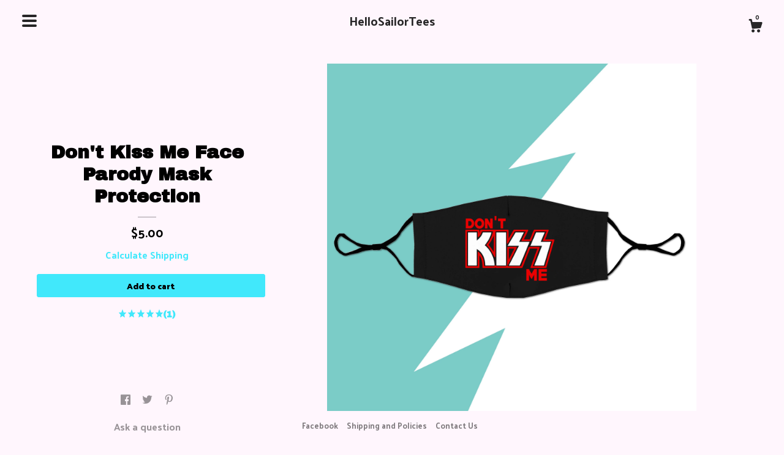

--- FILE ---
content_type: text/html; charset=UTF-8
request_url: https://www.hellosailortees.com/listing/871854534/dont-kiss-me-face-parody-mask-protection
body_size: 17648
content:
<!DOCTYPE html>
<html prefix="og: http://ogp.me/ns#" lang="en">
    <head>
        <meta name="viewport" content="width=device-width, initial-scale=1, user-scalable=yes"/><meta property="content-type" content="text/html; charset=UTF-8" />
    <meta property="X-UA-Compatible" content="IE=edge" /><link rel="icon" href="https://i.etsystatic.com/7162136/r/isla/6c307c/52931972/isla_75x75.52931972_ls425a39.jpg" type="image/x-icon" /><meta name="description" content="3 layers of fabric (including an insert) washable, reusable face mask. Unisex adult size and will fit older children. Adjustable ear bands to ensure a tight fit." />

<meta property="og:url" content="https://www.hellosailortees.com//listing/871854534/dont-kiss-me-face-parody-mask-protection" />
<meta property="og:type" content="product" />
<meta property="og:title" content="Don't Kiss Me Face Parody Mask Protection" />
<meta property="og:description" content="3 layers of fabric (including an insert) washable, reusable face mask. Unisex adult size and will fit older children. Adjustable ear bands to ensure a tight fit." />
<meta property="og:image" content="https://i.etsystatic.com/7162136/r/il/a4737b/2592208678/il_fullxfull.2592208678_izld.jpg" />
<meta property="og:site_name" content="HelloSailorTees" />

<meta name="twitter:card" content="summary_large_image" />
<meta name="twitter:title" content="Don't Kiss Me Face Parody Mask Protection" />
<meta name="twitter:description" content="3 layers of fabric (including an insert) washable, reusable face mask. Unisex adult size and will fit older children. Adjustable ear bands to ensure a tight fit." />
<meta name="twitter:image" content="https://i.etsystatic.com/7162136/r/il/a4737b/2592208678/il_fullxfull.2592208678_izld.jpg" /><link rel="canonical" href="https://www.hellosailortees.com/listing/871854534/dont-kiss-me-face-parody-mask-protection" /><script nonce="VutzC+3F6J6bzO4kv2Y1jRxx">
    !function(e){var r=e.__etsy_logging={};r.errorQueue=[],e.onerror=function(e,o,t,n,s){r.errorQueue.push([e,o,t,n,s])},r.firedEvents=[];r.perf={e:[],t:!1,MARK_MEASURE_PREFIX:"_etsy_mark_measure_",prefixMarkMeasure:function(e){return"_etsy_mark_measure_"+e}},e.PerformanceObserver&&(r.perf.o=new PerformanceObserver((function(e){r.perf.e=r.perf.e.concat(e.getEntries())})),r.perf.o.observe({entryTypes:["element","navigation","longtask","paint","mark","measure","resource","layout-shift"]}));var o=[];r.eventpipe={q:o,logEvent:function(e){o.push(e)},logEventImmediately:function(e){o.push(e)}};var t=!(Object.assign&&Object.values&&Object.fromEntries&&e.Promise&&Promise.prototype.finally&&e.NodeList&&NodeList.prototype.forEach),n=!!e.CefSharp||!!e.__pw_resume,s=!e.PerformanceObserver||!PerformanceObserver.supportedEntryTypes||0===PerformanceObserver.supportedEntryTypes.length,a=!e.navigator||!e.navigator.sendBeacon,p=t||n,u=[];t&&u.push("fp"),s&&u.push("fo"),a&&u.push("fb"),n&&u.push("fg"),r.bots={isBot:p,botCheck:u}}(window);
</script>
        <title>Don't Kiss Me Face Parody Mask Protection</title>
    <link rel="stylesheet" href="https://www.etsy.com/ac/sasquatch/css/custom-shops/themes/chiffon/main.2ee84c9600b38b.css" type="text/css" />
        <style id="font-style-override">
    @import url(https://fonts.googleapis.com/css?family=Archivo+Black:400,700|Palanquin+Dark:400,700);

    body, .btn, button {
        font-family: 'Palanquin Dark';
    }

    h1, .h1, h2, .h2, h3, .h3, h4,
    .h4, h5, .h5, h6, .h6 {
        font-family: 'Archivo Black';
        font-weight: 700;
    }

    strong, .strong {
        font-weight: 700;
    }

    .primary-font {
        font-family: 'Archivo Black';
    }

    .secondary-font {
        font-family: 'Palanquin Dark';
    }

</style>
        <style id="theme-style-overrides"> .compact-header .nav-toggle .patty, .compact-header .nav-toggle:before, .compact-header .nav-toggle:after {  background: #000000; } .compact-header .nav-wrapper, .compact-header nav, .full-screen-menu-nav .overlay {  background: #fff6fd; } body, footer {  background: #fff6fd; } body, a, .cart-trigger, .custom-select .caret:after, .reviews .anchor-destination {  color: #000000; } footer .heading:before {  background: #000000; } .items-pager .page-link, .items-pager .ellipsis, .items-pager .pager-arrow span::before {  color: #000000; } .listing-tabs .tab-selected {  border-bottom: 1px solid #fff6fd; } .card-label-inner {  opacity: 0.9; } strong, .shop-sections-nav-selected, .tab-triggers .tab-selected, .nav-selected a, .eu-dispute-content a, .reviews.anchor a {  color: #41E8FB; } .full-screen-menu-nav .overlay a:hover, .full-screen-menu-nav .overlay a.is-selected {  color: #41E8FB; } .btn, .card-label {  background: #41E8FB;  border-color: #41E8FB;  color: #000000; } .btn:hover {  background: #41E8FB; } .listing-purchase-box .listing-title:after, .about-content:after, form.search:before {  background: #000000; } .dot-indicators .slick-active button {  background: #41E8FB;  border-color: #41E8FB; } .dot-indicators button {  background: #000000; } .page-link.selected {  color: #41E8FB;  font-weight: bold; } .listing-description a, .tab-content a, .shipping-locale a, .cart .cart-shipping-total a:hover {  color: #41E8FB; } .listing-tabs-wrapper:after, .listing-title:after {  background: #000000; } .post-divider {  background: #41E8FB; } .post-date > * {  background: #fff6fd; } .post-tags .post-tag {  background: #41E8FB;  color: #000000; } .pattern-blog.post-page .related-links a, .btn-link {  background: #fff6fd;  color: #000000; } .tab-content .eu-dispute-trigger-link {  color: #41E8FB; } .announcement {  background: #41E8FB;  color: #000000; } .module-event-item {  border-color: #41E8FB; }</style>
        
    </head>
    <body class="cart-overlay" data-nnc="3:1769073304:E7W_6MBQ6-KcVzno9VNrjKNTG3co:52cd435d808b0d1f675f49aa945e0cd93afd0427bbc2f7673cd589043c9546b8" itemscope itemtype="http://schema.org/LocalBusiness">
        
        <header data-module="full-screen-menu">
    <div data-module="hamburger-nav" data-ui="full-screen-menu-close" class="compact-header" >
        <div class="nav-wrapper">
            <div class="col-group">
                <div class="col-xs-12">
                    <button aria-label="toggle navigation" class="nav-toggle" data-ui="full-screen-menu-trigger">
                        <div class="patty"></div>
                    </button>
                    <div class="shop-title">
                        <a href="/">
                            <span class="shop-name">
                                    <div class="region region-global" data-region="global">
    <div class="module pages-module module-shop-name module-185405026643 " data-module="shop-name">
        <div class="module-inner" data-ui="module-inner">
            <span class="module-shop-name-text shop-name" data-ui="text" itemprop="name">
    HelloSailorTees
</span>
        </div>
    </div>
</div>
                            </span>
                        </a>
                    </div>
                    <div class="cart-trigger-wrapper">
                        <button data-module="cart-trigger" data-ui="full-screen-menu-close" class="ss-etsy ss-cart cart-trigger" aria-label="Cart">
                            <span class="cart-count" data-ui="cart-count">0</span>
                        </button>
                    </div>

                </div>
            </div>
        </div>
    </div>
    <div class="full-screen-menu-nav" data-ui="full-screen-menu-nav">
    <div class="overlay overlay-scale" data-ui="full-screen-menu-overlay">
        <nav role="menu">
            <ul>
                    <li>
                        <form data-ui="search-bar" class="search" action="/search">
                            <input name="q" type="search" data-ui="full-screen-menu-item" placeholder="Search...">
                        </form>
                    </li>

                <li>
    <a href="/" role="menuitem" data-ui="full-screen-menu-item">
        Home
    </a>
</li>
                <li>
    <a href="/shop" role="menuitem" data-ui="full-screen-menu-item">
        Shop
    </a>
</li>
                
                <li>
    <a href="/about" role="menuitem" data-ui="full-screen-menu-item">
        About
    </a>
</li>
                
                

                
                <li>
    <a href="/contact-us" role="menuitem" data-ui="full-screen-menu-item">
        Contact Us
    </a>
</li>
            </ul>
        </nav>
    </div>
</div>
</header>
<div class="listing-page main-content">
    <div class="content-wrapper cap-width">
        <div class="col-group">
            <div class="col-xs-14 col-lg-12">
                <div class="col-group">
                    <div class="col-lg-8 col-carousel">
                            <div data-ui="gallery" data-module="listing-carousel" class="listing-carousel dot-indicators">
        <div data-ui="slides" class="listing-carousel-slides">
                <div data-ui="slide" class="listing-image">
                    <img data-ui="image" class="zoom-image  clickable " src="https://i.etsystatic.com/7162136/r/il/a4737b/2592208678/il_fullxfull.2592208678_izld.jpg" width="3000" height="2984" />
                </div>
                <div data-ui="slide" class="listing-image">
                    <img data-ui="image" class="zoom-image  clickable " src="https://i.etsystatic.com/7162136/r/il/f689c1/2585573578/il_fullxfull.2585573578_bw4m.jpg" width="756" height="1008" />
                </div>
                <div data-ui="slide" class="listing-image">
                    <img data-ui="image" class="zoom-image  clickable " src="https://i.etsystatic.com/7162136/r/il/82b3b2/2688388585/il_fullxfull.2688388585_hpb8.jpg" width="1080" height="1389" />
                </div>
        </div>

        <div class="carousel-controls">
            <a href="#" aria-label="show previous listing image" data-ui="prev-arrow" class="ss-icon ss-navigateleft prev-arrow"></a>
            <span data-ui="carousel-dots" class="dots"></span>
            <a href="#" aria-label="show next listing image" data-ui="next-arrow" class="ss-icon ss-navigateright next-arrow"></a>
        </div>
    </div>
                    </div>
                    <div class="col-lg-4 col-purchase-box">
                        <div class="listing-purchase-box" data-module="listing-purchase-box">
                            <h1 class="listing-title">
    Don&#39;t Kiss Me Face Parody Mask Protection
</h1>                            <p class="listing-price">
    <span>
                <span data-ui="base-price">$5.00</span>

    </span>
</p>

    <img height="1" width="1" id="fb-view-content" data-title="Don&#39;t Kiss Me Face Parody Mask Protection" style="display:none" src="https://www.facebook.com/tr?id=&amp;ev=ViewContent&amp;cd[currency]=USD&amp;cd[value]=5.00&amp;cd[content_name]=Don&#39;t Kiss Me Face Parody Mask Protection"/>
                                                                                        <div class="shipping-locale" data-module="shipping-trigger">
        <div class="shipping-locale-details hidden" data-ui="shipping-locale-details">
            <span>Shipping to </span>
            <a href="#" data-ui="shipping-country"></a>:
            <span data-ui="free-shipping" class="hidden">Free</span>
            <span data-ui="shipping-cost"></span>
        </div>

            <div class="shipping-locale-calculate">
                <a href="#" data-ui="calculate-shipping">Calculate Shipping</a>
            </div>
    </div>
                                <form data-ui="form">
    <div data-ui="variation-selects">
        
<input name="quantity" type="hidden" value="1" />

<input name="offeringId" type="hidden" value="5333841090" />
    </div>


    <div class="error-message hidden" data-ui="error-message" data-cart-error-msg="There was a cart error." data-multiple-errors-msg="Please select from the available options" data-generic-error="There was an error changing your options. Please try again in a few minutes." data-zero-inventory-error-msg="Sorry, this item has sold."></div>


    <input type="hidden" name="quantity" value="1" />

    <div class="actions">
        <button type="submit" class="btn btn-primary"
                              data-ui="submit-button">
            <span data-ui="loading-indicator" class="spinner spinner-submit">
                <span>Loading</span>
            </span>

            <span>
                Add to cart
            </span>
        </button>
    </div>

    <input name="listingId" type="hidden" value="871854534" />
</form>

                                <div class="reviews anchor">
        <a href="#reviews-module" data-ui="reviews-anchor" class="anchor-flex">
            <div class="stars" itemprop="aggregateRating" itemscope itemtype="http://schema.org/AggregateRating">
    <span itemprop="ratingValue">
        <div data-rating="1" class="rating lit">
            <span class="ss-star"></span>
        </div>
        <div data-rating="2" class="rating lit">
            <span class="ss-star"></span>
        </div>
        <div data-rating="3" class="rating lit">
            <span class="ss-star"></span>
        </div>
        <div data-rating="4" class="rating lit">

            <span class="ss-star"></span>
        </div>
        <div data-rating="5" class="rating lit">
            <span class="ss-star"></span>
        </div>
    </span>
</div>
            <h3 class="heading">(1)</h3>
        </a>
    </div>
                        </div>
                            <div data-module="share" class="listing-share">
        <ul>
                <li>
                    <a href="#" aria-label="social media share for  facebook" data-url="//www.facebook.com/sharer.php?&u=https%3A%2F%2Fwww.hellosailortees.com%2F%2Flisting%2F871854534%2Fdont-kiss-me-face-parody-mask-protection&t=Don%27t+Kiss+Me+Face+Parody+Mask+Protection" data-ui="share-link" data-popup-height="400" data-popup-width="600">
                        <span class="ss-icon ss-facebook" ></span>
                    </a>
                </li>
                <li>
                    <a href="#" aria-label="social media share for  twitter" data-url="//twitter.com/intent/tweet?status=Don%27t+Kiss+Me+Face+Parody+Mask+Protection+https%3A%2F%2Fwww.hellosailortees.com%2F%2Flisting%2F871854534%2Fdont-kiss-me-face-parody-mask-protection" data-ui="share-link" data-popup-height="400" data-popup-width="600">
                        <span class="ss-icon ss-twitter" ></span>
                    </a>
                </li>
                <li>
                    <a href="#" aria-label="social media share for  pinterest" data-url="//www.pinterest.com/pin/create/button/?url=https%3A%2F%2Fwww.hellosailortees.com%2F%2Flisting%2F871854534%2Fdont-kiss-me-face-parody-mask-protection&media=https%3A%2F%2Fi.etsystatic.com%2F7162136%2Fr%2Fil%2Fa4737b%2F2592208678%2Fil_fullxfull.2592208678_izld.jpg&description=Don%27t+Kiss+Me+Face+Parody+Mask+Protection" data-ui="share-link" data-popup-height="600" data-popup-width="800">
                        <span class="ss-icon ss-pinterest" ></span>
                    </a>
                </li>
        </ul>
            <div class="ask-a-question">
                <a href="#" data-module="convo-trigger" data-convo-trigger-location="purchase-box" class="" >
    Ask a question
</a>
            </div>
    </div>
                    </div>
                </div>
            </div>
        </div>
        <div class="col-group listing-tabs-wrapper">
            <div class="col-xs-14 col-lg-12">
                    <div data-module="tabs" class="listing-tabs">
        <div class="col-wrapper">
            <div class="col-sm-12 col-md-4">
                <ul class="tab-triggers">
                    <li>
                        <a href="#" data-ui="tab-trigger" class="tab-selected">
                            Details
                            <span class="ss-icon ss-navigateright"></span>
                        </a>
                    </li>
                    <li>
                        <a href="#" data-ui="tab-trigger">
                            Shipping &amp; Policies
                            <span class="ss-icon ss-navigateright"></span>
                        </a>
                    </li>
                </ul>
            </div>
            <div class="col-sm-12 col-md-8">
                <div class="tab-contents">
                    <div data-ui="tab-content" class="tab-content">
                            <div data-module="listing-description">
        <p>
            3 layers of fabric (including an insert) washable, reusable face mask. <br><br>Unisex adult size and will fit older children. Adjustable ear bands to ensure a tight fit.
        </p>
    </div>
                    </div>

                    <div data-ui="tab-content" class="tab-content tab-content-hidden">
                            <div class="structured-policy-page">
    <div class="structured-policies">
                <div class="structured-policy-section">
            <h3>Shipping from United States</h3>

<h4>Processing time</h4>
    <p>3-4 business days</p>


    <h4>Customs and import taxes</h4>
    <p>Buyers are responsible for any customs and import taxes that may apply. I'm not responsible for delays due to customs.</p>
</div>
        <div class="structured-policy-section">
    <h3>Payment Options</h3>
    <div class="b pb-xs-2 secure-options no-subheader">
        <span class="ss-etsy secure-lock ss-lock pr-xs-1"></span>Secure options
    </div>
    <ul class="payment-types">
        <li class="dc-icon-list">
            <span class="dc-payment-icon pi-visa"></span>
        </li>
        <li class="dc-icon-list">
            <span class="dc-payment-icon pi-mastercard"></span>
        </li>
        <li class="dc-icon-list">
            <span class="dc-payment-icon pi-amex"></span>
        </li>
        <li class="dc-icon-list">
            <span class="dc-payment-icon pi-discover"></span>
        </li>
        <li class="dc-icon-list">
            <span class="dc-payment-icon pi-paypal"></span>
        </li>
        <li class="dc-icon-list">
            <span class="dc-payment-icon pi-apple-pay"></span>
        </li>
        <li class="dc-icon-list">
            <span class="dc-payment-icon pi-sofort"></span>
        </li>
        <li class="dc-icon-list">
            <span class="dc-payment-icon pi-ideal"></span>
        </li>
        <li class="dc-icon-list text-gray-lighter text-smaller">
            <span class="dc-payment-icon pi-giftcard mr-xs-1"></span> <span class="text-smaller">Accepts Etsy gift cards </span>
        </li>
</ul>
</div>        <div class="structured-policy-section">
    <h3>Returns & Exchanges</h3>

            <h4 class="">I gladly accept cancellations</h4>



        <p class=">Request a cancellation within: 12 hours of purchase</p>

    <h4>I don't accept returns or exchanges</h4>
    <p>But please contact me if you have any problems with your order.</p>



</div>
                    </div>
</div>
                    </div>
                </div>
            </div>
        </div>
    </div>
                <div data-module="reviews" class="reviews"
     data-offset="0" data-limit="5" data-shop-id="7162136" data-listing-id="871854534">
    <div class="review-header">
        <a class="anchor-destination" name="reviews-module">
            <h3 class="heading">Reviews (1)</h3>
        </a>
        <div class="review-average">
            <h3 class="heading">Average:</h3>
            <div class="stars" itemprop="aggregateRating" itemscope itemtype="http://schema.org/AggregateRating">
    <span itemprop="ratingValue">
        <div data-rating="1" class="rating lit">
            <span class="ss-star"></span>
        </div>
        <div data-rating="2" class="rating lit">
            <span class="ss-star"></span>
        </div>
        <div data-rating="3" class="rating lit">
            <span class="ss-star"></span>
        </div>
        <div data-rating="4" class="rating lit">

            <span class="ss-star"></span>
        </div>
        <div data-rating="5" class="rating lit">
            <span class="ss-star"></span>
        </div>
    </span>
</div>
        </div>
    </div>
    <div data-ui="review-list">
        <div  itemprop="review" itemscope itemtype="http://schema.org/Review" class="review" data-ui="review">
    <div class="col-group col-flush">
        <div class="col-xs-5 align-left">
            <div class="stars">
                <span itemprop="ratingValue">
                    <div data-rating="1" class="rating lit">
                        <span class="ss-star" title="Disappointed"></span>
                    </div>
                    <div data-rating="2" class="rating lit">
                        <span class="ss-star" title="Not a fan"></span>
                    </div>
                    <div data-rating="3" class="rating lit">
                        <span class="ss-star" title="It's okay"></span>
                    </div>
                    <div data-rating="4" class="rating lit">

                        <span class="ss-star" title="Like it"></span>
                    </div>
                    <div data-rating="5" class="rating lit">
                        <span class="ss-star" title="Love it"></span>
                    </div>
                </span>
            </div>
        </div>
        <div class="col-xs-7 align-right">
            <div itemprop="datePublished" content="">
                <p class="date"> Sep 9, 2021 </p>
            </div>
        </div>
    </div>
    <div class="appreciation-photo">
        <p itemprop="reviewBody" class="review-text"></p>
    </div>
    <div class="byline">
        <img src="https://i.etsystatic.com/iusa/6706ef/83883379/iusa_75x75.83883379_s45r.jpg?version=0" width="25" height="25" class="avatar-img" />
        <p itemprop="author" class="reviewer-name">Vito Pisani</p>
    </div>
    <br/>
</div>
    </div>
</div>
            </div>
        </div>
    </div>
</div>

            

<footer>
    <div class="content-wrapper">
        <div class="col-group">
            <div class="col-xs-14 col-md-12 col-lg-7">
                <ul class="secondary-nav">
                            <li>
                                <a href="https://www.facebook.com/hellosailor801/?ref=bookmarks" target="_blank">
                                    Facebook
                                </a>
                            </li>

                    
<li>
    <a href="/policy" >
        Shipping and Policies
    </a>
</li>
                    
<li>
    <a href="/contact-us" >
        Contact Us
    </a>
</li>

                            
                </ul>
            </div>
            <div class="col-md-12 col-lg-5">
                <div class="footer-powered">
                    &copy; 2026 HelloSailorTees.
                    <a href="https://www.etsy.com/pattern?ref=hellosailortees-pwrdby" target="_blank" data-no-preview-hijack>
    Powered by Etsy
</a>
                </div>
            </div>
        </div>
    </div>
</footer>

    <div data-module="cart" class="cart" role="dialog">
        <div class="store-cart-container" data-ui="cart-box" tabindex="0">
            <div class="store-cart-box">
                <div class="cart-header">
                        <span class="item-count">0 items in your cart</span>
                    <button class="close-cart" data-ui="close-cart" aria-label="Close">Close</button>
                    <button class="close-cart-x-button" data-ui="close-cart" aria-label="Close"> <span class="close-cart-x-icon"></span> </button>
                </div>

                <div class="cart-content clearfix" data-ui="cart-content">
                        <div class="cart-empty">
                            <h3>Keep shopping! :)</h3>
                        </div>
                </div>

            </div>
        </div>
    </div>
 <div class="impressum-form-container">
    <div class="impressum impressum-form" data-ui="impressum">
        <div class="inner-container">
            <div class="impressum-header">
                <h3>Legal imprint</h3>
                <div class="impressum-content" data-ui="impressum-content"></div>
            </div>
             <div class="impressum-close-btn form-button-container">
                <button class="btn" data-ui="impressum-close-btn">
                    <span class="btn-text">Close</span>
                </button>
            </div>
        </div>
    </div>
</div>
    <div data-ui="zoom" data-module="zoom" class="zoom-listing-carousel dot-indicators">
        <div data-ui="zoom-flag" class="zoom-flag"></div>
        <div class="zoom-share">
            <div data-module="share">
                <span class="share-text"> Share </span>
                    <a class="ss-icon" aria-label="social media share for  facebook" data-url="//www.facebook.com/sharer.php?&u=https%3A%2F%2Fwww.hellosailortees.com%2F%2Flisting%2F871854534%2Fdont-kiss-me-face-parody-mask-protection&t=Don%27t+Kiss+Me+Face+Parody+Mask+Protection" target="_blank" data-ui="share-link" data-popup-height="400" data-popup-width="600">
                        <span class="ss-icon ss-facebook"></span>
                    </a>
                    <a class="ss-icon" aria-label="social media share for  twitter" data-url="//twitter.com/intent/tweet?status=Don%27t+Kiss+Me+Face+Parody+Mask+Protection+https%3A%2F%2Fwww.hellosailortees.com%2F%2Flisting%2F871854534%2Fdont-kiss-me-face-parody-mask-protection" target="_blank" data-ui="share-link" data-popup-height="400" data-popup-width="600">
                        <span class="ss-icon ss-twitter"></span>
                    </a>
                    <a class="ss-icon" aria-label="social media share for  pinterest" data-url="//www.pinterest.com/pin/create/button/?url=https%3A%2F%2Fwww.hellosailortees.com%2F%2Flisting%2F871854534%2Fdont-kiss-me-face-parody-mask-protection&media=https%3A%2F%2Fi.etsystatic.com%2F7162136%2Fr%2Fil%2Fa4737b%2F2592208678%2Fil_fullxfull.2592208678_izld.jpg&description=Don%27t+Kiss+Me+Face+Parody+Mask+Protection" target="_blank" data-ui="share-link" data-popup-height="600" data-popup-width="800">
                        <span class="ss-icon ss-pinterest"></span>
                    </a>
            </div>
        </div>
        <div data-ui="slides" class="listing-carousel-slides"></div>

        <div data-ui="prev-arrow" class="prev-arrow-radius click-radius">
            <button href="#" aria-label="show previous listing image" class="ss-icon ss-navigateleft prev arrow zoom-icon"></button>
        </div>
        <div data-ui="next-arrow" class="next-arrow-radius click-radius">
            <button href="#" aria-label="show next listing image" class="ss-icon ss-navigateright next arrow zoom-icon"></button>
        </div>
        <span data-ui="carousel-dots" class="dots"></span>
    </div>

<div class="shipping-form-container hidden" data-ui="shipping-modal">
    <div class="shipping-form-overlay" data-ui="shipping-form-overlay"></div>
    <div class="shipping-form">
        <div class="shipping-form-header">
            <span class="shipping-form-title">Get Shipping Cost</span>
            <button class="shipping-form-close" data-ui="close-shipping-form">Close</button>
        </div>
        <form data-ui="shipping-calculator-form">
    <div class="shipping-form-content">
        <div class="error hidden" data-ui="shipping-problem" >
            <p>There was a problem calculating your shipping. Please try again.</p>
        </div>
        <div class="custom-select shipping-calculator-custom-select" data-ui="custom-select">
            <div class="custom-select-label">Choose Country</div>
            <div class="caret"></div>
            <select aria-label=Choose Country name="country_id" data-ui="shipping-country">
                <option disabled selected>Choose Country</option>
                <option disabled>----------</option>
                    <option value="AU">Australia</option>
                    <option value="CA">Canada</option>
                    <option value="IN">India</option>
                    <option value="JP">Japan</option>
                    <option value="NZ">New Zealand</option>
                    <option value="GB">United Kingdom</option>
                    <option value="US"selected>United States</option>
                    <option  disabled>----------</option>
                    <option value="AF">Afghanistan</option>
                    <option value="AX">Åland Islands</option>
                    <option value="AL">Albania</option>
                    <option value="DZ">Algeria</option>
                    <option value="AS">American Samoa</option>
                    <option value="AD">Andorra</option>
                    <option value="AO">Angola</option>
                    <option value="AI">Anguilla</option>
                    <option value="AQ">Antarctica</option>
                    <option value="AG">Antigua and Barbuda</option>
                    <option value="AR">Argentina</option>
                    <option value="AM">Armenia</option>
                    <option value="AW">Aruba</option>
                    <option value="AU">Australia</option>
                    <option value="AZ">Azerbaijan</option>
                    <option value="BS">Bahamas</option>
                    <option value="BH">Bahrain</option>
                    <option value="BD">Bangladesh</option>
                    <option value="BB">Barbados</option>
                    <option value="BZ">Belize</option>
                    <option value="BJ">Benin</option>
                    <option value="BM">Bermuda</option>
                    <option value="BT">Bhutan</option>
                    <option value="BO">Bolivia</option>
                    <option value="BQ">Bonaire, Sint Eustatius and Saba</option>
                    <option value="BA">Bosnia and Herzegovina</option>
                    <option value="BW">Botswana</option>
                    <option value="BV">Bouvet Island</option>
                    <option value="BR">Brazil</option>
                    <option value="IO">British Indian Ocean Territory</option>
                    <option value="VG">British Virgin Islands</option>
                    <option value="BN">Brunei</option>
                    <option value="BF">Burkina Faso</option>
                    <option value="BI">Burundi</option>
                    <option value="KH">Cambodia</option>
                    <option value="CM">Cameroon</option>
                    <option value="CA">Canada</option>
                    <option value="CV">Cape Verde</option>
                    <option value="KY">Cayman Islands</option>
                    <option value="CF">Central African Republic</option>
                    <option value="TD">Chad</option>
                    <option value="CL">Chile</option>
                    <option value="CN">China</option>
                    <option value="CX">Christmas Island</option>
                    <option value="CC">Cocos (Keeling) Islands</option>
                    <option value="CO">Colombia</option>
                    <option value="KM">Comoros</option>
                    <option value="CG">Congo, Republic of</option>
                    <option value="CK">Cook Islands</option>
                    <option value="CR">Costa Rica</option>
                    <option value="CW">Curaçao</option>
                    <option value="DJ">Djibouti</option>
                    <option value="DM">Dominica</option>
                    <option value="DO">Dominican Republic</option>
                    <option value="EC">Ecuador</option>
                    <option value="EG">Egypt</option>
                    <option value="SV">El Salvador</option>
                    <option value="GQ">Equatorial Guinea</option>
                    <option value="ER">Eritrea</option>
                    <option value="ET">Ethiopia</option>
                    <option value="FK">Falkland Islands (Malvinas)</option>
                    <option value="FO">Faroe Islands</option>
                    <option value="FJ">Fiji</option>
                    <option value="GF">French Guiana</option>
                    <option value="PF">French Polynesia</option>
                    <option value="TF">French Southern Territories</option>
                    <option value="GA">Gabon</option>
                    <option value="GM">Gambia</option>
                    <option value="GE">Georgia</option>
                    <option value="GH">Ghana</option>
                    <option value="GI">Gibraltar</option>
                    <option value="GL">Greenland</option>
                    <option value="GD">Grenada</option>
                    <option value="GP">Guadeloupe</option>
                    <option value="GU">Guam</option>
                    <option value="GT">Guatemala</option>
                    <option value="GG">Guernsey</option>
                    <option value="GN">Guinea</option>
                    <option value="GW">Guinea-Bissau</option>
                    <option value="GY">Guyana</option>
                    <option value="HT">Haiti</option>
                    <option value="HM">Heard Island and McDonald Islands</option>
                    <option value="VA">Holy See (Vatican City State)</option>
                    <option value="HN">Honduras</option>
                    <option value="HK">Hong Kong</option>
                    <option value="IN">India</option>
                    <option value="ID">Indonesia</option>
                    <option value="IQ">Iraq</option>
                    <option value="IM">Isle of Man</option>
                    <option value="IL">Israel</option>
                    <option value="IC">Ivory Coast</option>
                    <option value="JM">Jamaica</option>
                    <option value="JP">Japan</option>
                    <option value="JE">Jersey</option>
                    <option value="JO">Jordan</option>
                    <option value="KZ">Kazakhstan</option>
                    <option value="KE">Kenya</option>
                    <option value="KI">Kiribati</option>
                    <option value="KV">Kosovo</option>
                    <option value="KW">Kuwait</option>
                    <option value="KG">Kyrgyzstan</option>
                    <option value="LA">Laos</option>
                    <option value="LB">Lebanon</option>
                    <option value="LS">Lesotho</option>
                    <option value="LR">Liberia</option>
                    <option value="LY">Libya</option>
                    <option value="MO">Macao</option>
                    <option value="MK">Macedonia</option>
                    <option value="MG">Madagascar</option>
                    <option value="MW">Malawi</option>
                    <option value="MY">Malaysia</option>
                    <option value="MV">Maldives</option>
                    <option value="ML">Mali</option>
                    <option value="MH">Marshall Islands</option>
                    <option value="MQ">Martinique</option>
                    <option value="MR">Mauritania</option>
                    <option value="MU">Mauritius</option>
                    <option value="YT">Mayotte</option>
                    <option value="MX">Mexico</option>
                    <option value="FM">Micronesia, Federated States of</option>
                    <option value="MD">Moldova</option>
                    <option value="MC">Monaco</option>
                    <option value="MN">Mongolia</option>
                    <option value="ME">Montenegro</option>
                    <option value="MS">Montserrat</option>
                    <option value="MA">Morocco</option>
                    <option value="MZ">Mozambique</option>
                    <option value="MM">Myanmar (Burma)</option>
                    <option value="NA">Namibia</option>
                    <option value="NR">Nauru</option>
                    <option value="NP">Nepal</option>
                    <option value="AN">Netherlands Antilles</option>
                    <option value="NC">New Caledonia</option>
                    <option value="NZ">New Zealand</option>
                    <option value="NI">Nicaragua</option>
                    <option value="NE">Niger</option>
                    <option value="NG">Nigeria</option>
                    <option value="NU">Niue</option>
                    <option value="NF">Norfolk Island</option>
                    <option value="MP">Northern Mariana Islands</option>
                    <option value="OM">Oman</option>
                    <option value="PK">Pakistan</option>
                    <option value="PW">Palau</option>
                    <option value="PS">Palestine, State of</option>
                    <option value="PA">Panama</option>
                    <option value="PG">Papua New Guinea</option>
                    <option value="PY">Paraguay</option>
                    <option value="PE">Peru</option>
                    <option value="PH">Philippines</option>
                    <option value="PR">Puerto Rico</option>
                    <option value="QA">Qatar</option>
                    <option value="RE">Reunion</option>
                    <option value="RW">Rwanda</option>
                    <option value="BL">Saint Barthélemy</option>
                    <option value="SH">Saint Helena</option>
                    <option value="KN">Saint Kitts and Nevis</option>
                    <option value="LC">Saint Lucia</option>
                    <option value="MF">Saint Martin (French part)</option>
                    <option value="PM">Saint Pierre and Miquelon</option>
                    <option value="VC">Saint Vincent and the Grenadines</option>
                    <option value="WS">Samoa</option>
                    <option value="SM">San Marino</option>
                    <option value="ST">Sao Tome and Principe</option>
                    <option value="SA">Saudi Arabia</option>
                    <option value="SN">Senegal</option>
                    <option value="RS">Serbia</option>
                    <option value="CS">Serbia and Montenegro</option>
                    <option value="SC">Seychelles</option>
                    <option value="SL">Sierra Leone</option>
                    <option value="SG">Singapore</option>
                    <option value="SX">Sint Maarten (Dutch part)</option>
                    <option value="SB">Solomon Islands</option>
                    <option value="SO">Somalia</option>
                    <option value="ZA">South Africa</option>
                    <option value="GS">South Georgia and the South Sandwich Islands</option>
                    <option value="KR">South Korea</option>
                    <option value="SS">South Sudan</option>
                    <option value="LK">Sri Lanka</option>
                    <option value="SD">Sudan</option>
                    <option value="SR">Suriname</option>
                    <option value="SJ">Svalbard and Jan Mayen</option>
                    <option value="SZ">Swaziland</option>
                    <option value="CH">Switzerland</option>
                    <option value="TW">Taiwan</option>
                    <option value="TJ">Tajikistan</option>
                    <option value="TZ">Tanzania</option>
                    <option value="TH">Thailand</option>
                    <option value="TL">Timor-Leste</option>
                    <option value="TG">Togo</option>
                    <option value="TK">Tokelau</option>
                    <option value="TO">Tonga</option>
                    <option value="TT">Trinidad</option>
                    <option value="TN">Tunisia</option>
                    <option value="TR">Türkiye</option>
                    <option value="TM">Turkmenistan</option>
                    <option value="TC">Turks and Caicos Islands</option>
                    <option value="TV">Tuvalu</option>
                    <option value="UG">Uganda</option>
                    <option value="UA">Ukraine</option>
                    <option value="AE">United Arab Emirates</option>
                    <option value="GB">United Kingdom</option>
                    <option value="US">United States</option>
                    <option value="UM">United States Minor Outlying Islands</option>
                    <option value="UY">Uruguay</option>
                    <option value="VI">U.S. Virgin Islands</option>
                    <option value="UZ">Uzbekistan</option>
                    <option value="VU">Vanuatu</option>
                    <option value="VE">Venezuela</option>
                    <option value="VN">Vietnam</option>
                    <option value="WF">Wallis and Futuna</option>
                    <option value="EH">Western Sahara</option>
                    <option value="YE">Yemen</option>
                    <option value="CD">Zaire (Democratic Republic of Congo)</option>
                    <option value="ZM">Zambia</option>
                    <option value="ZW">Zimbabwe</option>
            </select>
        </div>
        <div class="postal-code-container hidden" data-ui="shipping-postal-code-container">
            <label>Zip or Postal Code</label>
            <div class="error hidden" data-ui="postal-code-error" >
                <p>Please Enter a Valid Zip or Postal Code</p>
            </div>
            <input name="postal_code" class="postal-code-input" type="text" data-ui="shipping-postal-code" />
        </div>
            <input name="listing_id" type="hidden" value="871854534" data-ui="listing-id"/>
    </div>
    <div class="shipping-form-footer">
        <div class="shipping-form-button-container">
            <button class="btn btn-primary" data-ui="submit-button">
                <span class="btn-text">Update</span>
            </button>
        </div>
    </div>
</form>
    </div>
</div>
        
        <script nonce="VutzC+3F6J6bzO4kv2Y1jRxx">
    window.Etsy = window.Etsy || {};
    window.Etsy.Context = {"page_guid":"1016f1dbe2e0.1bda92b164bf69d0a93f.00","clientlogger":{"is_enabled":true,"endpoint":"\/clientlog","logs_per_page":6,"id":"EuZSZPdtyhL0dWkpZLCf3BECB2c5","digest":"a1488b78b69ccab80e58ef6235f566ad130ea4e6","enabled_features":["info","warn","error","basic","uncaught"]}};
</script>

<script nonce="VutzC+3F6J6bzO4kv2Y1jRxx">
    __webpack_public_path__ = "https://www.etsy.com/ac/evergreenVendor/js/en-US/"
</script>
    <script src="https://www.etsy.com/ac/evergreenVendor/js/en-US/vendor_bundle.1e397356b19ae5cf6c49.js" nonce="VutzC+3F6J6bzO4kv2Y1jRxx" defer></script>
    <script src="https://www.etsy.com/paula/v3/polyfill.min.js?etsy-v=v5&flags=gated&features=AbortController%2CDOMTokenList.prototype.@@iterator%2CDOMTokenList.prototype.forEach%2CIntersectionObserver%2CIntersectionObserverEntry%2CNodeList.prototype.@@iterator%2CNodeList.prototype.forEach%2CObject.preventExtensions%2CString.prototype.anchor%2CString.raw%2Cdefault%2Ces2015%2Ces2016%2Ces2017%2Ces2018%2Ces2019%2Ces2020%2Ces2021%2Ces2022%2Cfetch%2CgetComputedStyle%2CmatchMedia%2Cperformance.now" nonce="VutzC+3F6J6bzO4kv2Y1jRxx" defer></script>
    <script src="https://www.etsy.com/ac/evergreenVendor/js/en-US/custom-shops/themes/chiffon/main.1d8ec130396964587f20.js" nonce="VutzC+3F6J6bzO4kv2Y1jRxx" defer></script>
        <script type='text/javascript' nonce='VutzC+3F6J6bzO4kv2Y1jRxx'>
    window.__etsy_logging=window.__etsy_logging||{perf:{}};window.__etsy_logging.url="\/\/www.etsy.com\/bcn\/beacon";window.__etsy_logging.defaults={"ab":{"xplat.runtime_config_service.ramp":["on","x","b4354c"],"custom_shops.buyer.SSL_base_redirect":["on","x","6b51d2"],"custom_shops.domains.multiple_connected_support":["on","x","ffc63f"],"osx.swedish_language":["off","x","4424ac"],"custom_shops.ssl_enabled":["on","x","74c2fc"],"custom_shops.language_translation_control":["on","x","211770"],"custom_shops.sellers.dashboard.pages":["on","x","12e2b2"],"iat.mt.de":["ineligible","e","6fe2bd"],"iat.mt.fr":["ineligible","e","781db2"],"made_for_cats.persotools.personalization_charging_cart":["off","x","74ea89"],"checkout.price_decreased_in_cart_message":["on","x","9e7469"],"checkout\/covid_shipping_restrictions":["ineligible","e","153e2d"],"checkout.memoize_purchase_state_verifier_error":["on","x","164c8f"],"checkout.use_memoized_purchase_state_data_to_verify_listing_restoration":["on","x","7aef85"],"checkout.split_shop_and_listing_cart_purchase_state_verification":["off","x","3cc63a"],"fulfillment_platform.country_to_country_multi_edd.web":["on","x","545db4"],"fulfillment_platform.country_to_country_multi_edd.boe":["ineligible","e","4b02c5"],"fulfillment_platform.usps_pm_faster_ga_experiment.web":["on","x","498eec"],"fulfillment_platform.usps_pm_faster_ga_experiment.mobile":["ineligible","e","20f21b"],"fulfillment_ml.ml_predicted_acceptance_scan.uk.operational":["on","x","74db8e"],"fulfillment_ml.ml_predicted_acceptance_scan.uk.experiment_web":["prod","x","9a5255"],"fulfillment_ml.ml_predicted_acceptance_scan.uk.experiment_mobile":["ineligible","e","865516"],"fulfillment_ml.ml_predicted_acceptance_scan.germany.operational":["off","x","4528ab"],"fulfillment_ml.ml_predicted_acceptance_scan.germany.experiment_web":["off","x","cac266"],"fulfillment_ml.ml_predicted_acceptance_scan.germany.experiment_mobile":["ineligible","e","9a29ab"],"fulfillment_platform.edd_cart_caching.web":["edd_and_arizona_cache","x","e313fc"],"fulfillment_platform.edd_cart_caching.mobile":["ineligible","e","ffb947"],"fulfillment_platform.consolidated_country_to_country_ml_times.experiment_web":["prod","x","2eac66"],"fulfillment_platform.consolidated_country_to_country_ml_times.experiment_mobile":["ineligible","e","81b585"],"eu_crd_compliance.sellers":["on","x","1060a1"],"android_image_filename_hack":["ineligible","e","9c9013"],"custom_shops.sellers.pattern_only_listings":["on","x","c9aef0"],"structured_data_attributes_order_dependent":["on","x","691833"],"disambiguate_usd_outside_usa":["ineligible","e","c8897d"],"builda_scss":["sasquatch","x","96bd82"],"web_components.mustache_filter_request":["on","x","fa4665"],"custom_shops.custom_pages.events":["on","x","6d3e42"],"custom_shops.custom_pages.gallery":["on","x","8fddb4"],"custom_shops.ad_track":["on","x","9a8e38"],"convos.guest_convos.guest_shardifier":["on","x","d9e244"],"custom_shops.sellers.search":["on","x","7a9a12"],"custom_shops.sellers.dashboard.module_featured":["on","x","9b0feb"],"custom_shops.sellers.secondary_font":["on","x","aa2c58"],"polyfills":["on","x","db574b"],"polyfill_experiment_4":["no_filtering","x","0e8409"]},"user_id":null,"page_guid":"1016f1dbe2e0.1bda92b164bf69d0a93f.00","page_guid_source":"guid-source-generated","version":1,"request_uuid":"EuZSZPdtyhL0dWkpZLCf3BECB2c5","cdn-provider":"","header_fingerprint":"ua","header_signature":"5ea1461e449bce1cee11af152f6b3da8","ip_org":"Amazon.com","ref":"","loc":"http:\/\/www.hellosailortees.com\/listing\/871854534\/dont-kiss-me-face-parody-mask-protection","locale_currency_code":"USD","pref_language":"en-US","region":"US","detected_currency_code":"USD","detected_language":"en-US","detected_region":"US","isWhiteListedMobileDevice":false,"isMobileRequestIgnoreCookie":false,"isMobileRequest":false,"isMobileDevice":false,"isMobileSupported":false,"isTabletSupported":false,"isTouch":false,"isEtsyApp":false,"isPreviewRequest":false,"isChromeInstantRequest":false,"isMozPrefetchRequest":false,"isTestAccount":false,"isSupportLogin":false,"isInternal":false,"isInWebView":false,"botCheck":["da","dc","ua"],"isBot":true,"isSyntheticTest":false,"event_source":"customshops","browser_id":"ijF_2tJqgkj61T8ZR5z2UpAE2qU6","gdpr_tp":3,"gdpr_p":3,"transcend_strategy_consent_loaded_status":"FetchMiss","transcend_strategy_initial_fetch_time_ms":null,"transcend_strategy_consent_reconciled_time_ms":null,"legacy_p":3,"legacy_tp":3,"cmp_tp":false,"cmp_p":false,"device_identifier":{"source":"new_uaid_cookie","value":"ijF_2tJqgkj61T8ZR5z2UpAE2qU6"},"page_time":206,"load_strategy":"page_navigation"};
    !function(e,t){var n=e.__etsy_logging,o=n.url,i=n.firedEvents,a=n.defaults,r=a.ab||{},s=n.bots.botCheck,c=n.bots.isBot;n.mergeObject=function(e){for(var t=1;t<arguments.length;t++){var n=arguments[t];for(var o in n)Object.prototype.hasOwnProperty.call(n,o)&&(e[o]=n[o])}return e};!a.ref&&(a.ref=t.referrer),!a.loc&&(a.loc=e.location.href),!a.webkit_page_visibility&&(a.webkit_page_visibility=t.webkitVisibilityState),!a.event_source&&(a.event_source="web"),a.event_logger="frontend",a.isIosApp&&!0===a.isIosApp?a.event_source="ios":a.isAndroidApp&&!0===a.isAndroidApp&&(a.event_source="android"),s.length>0&&(a.botCheck=a.botCheck||[],a.botCheck=a.botCheck.concat(s)),a.isBot=c,t.wasDiscarded&&(a.was_discarded=!0);var v=function(t){if(e.XMLHttpRequest){var n=new XMLHttpRequest;n.open("POST",o,!0),n.send(JSON.stringify(t))}};n.updateLoc=function(e){e!==a.loc&&(a.ref=a.loc,a.loc=e)},n.adminPublishEvent=function(n){"function"==typeof e.CustomEvent&&t.dispatchEvent(new CustomEvent("eventpipeEvent",{detail:n})),i.push(n)},n.preparePEPerfBeaconAbMismatchEventIfNecessary=function(){if(!0===n.shouldLogAbMismatch){var e=n.abVariantsForMismatchEvent;for(var t in r)if(Object.prototype.hasOwnProperty.call(r,t)){var o=r[t];if(void 0!==o){var i=o[0];if(void 0!==i){var a=e[t];void 0===a&&(a={});var s=a[i];void 0===s&&(s=[]),s.push({name:"default",selector:o[1],hash:o[2]}),a[i]=s,e[t]=a}}}n.abVariantsForMismatchEvent=e}},n.sendEvents=function(t,i){var s=a;if("perf"===i){var c={event_logger:i};n.asyncAb&&(n.preparePEPerfBeaconAbMismatchEventIfNecessary(),c.ab=n.mergeObject({},n.asyncAb,r)),s=n.mergeObject({},a,c)}var f={events:t,shared:s};e.navigator&&"function"==typeof e.navigator.sendBeacon?function(t){t.events.forEach((function(e){e.attempted_send_beacon=!0})),e.navigator.sendBeacon(o,JSON.stringify(t))||(t.events.forEach((function(e){e.send_beacon_failed=!0})),v(t))}(f):v(f),n.adminPublishEvent(f)}}(window,document);
</script>

<script type='text/javascript' nonce='VutzC+3F6J6bzO4kv2Y1jRxx'>window.__etsy_logging.eventpipe.primary_complement={"attributes":{"guid":"1016f1dbe7ef.dd78b045307376379119.00","event_name":"default_primary_event_complementary","event_logger":"frontend","primary_complement":true}};!function(e){var t=e.__etsy_logging,i=t.eventpipe,n=i.primary_complement,o=t.defaults.page_guid,r=t.sendEvents,a=i.q,c=void 0,d=[],h=0,u="frontend",l="perf";function g(){var e,t,i=(h++).toString(16);return o.substr(0,o.length-2)+((t=2-(e=i).length)>0?new Array(t+1).join("0")+e:e)}function v(e){e.guid=g(),c&&(clearTimeout(c),c=void 0),d.push(e),c=setTimeout((function(){r(d,u),d=[]}),50)}!function(t){var i=document.documentElement;i&&(i.clientWidth&&(t.viewport_width=i.clientWidth),i.clientHeight&&(t.viewport_height=i.clientHeight));var n=e.screen;n&&(n.height&&(t.screen_height=n.height),n.width&&(t.screen_width=n.width)),e.devicePixelRatio&&(t.device_pixel_ratio=e.devicePixelRatio),e.orientation&&(t.orientation=e.orientation),e.matchMedia&&(t.dark_mode_enabled=e.matchMedia("(prefers-color-scheme: dark)").matches)}(n.attributes),v(n.attributes),i.logEvent=v,i.logEventImmediately=function(e){var t="perf"===e.event_name?l:u;e.guid=g(),r([e],t)},a.forEach((function(e){v(e)}))}(window);</script>
        <script nonce="VutzC+3F6J6bzO4kv2Y1jRxx">
    window.dataLayer = [
    {
        "tp_consent": "yes",
        "Language": "en-US",
        "Region": "US",
        "Currency": "USD",
        "UAID": "ijF_2tJqgkj61T8ZR5z2UpAE2qU6",
        "DetectedRegion": "US",
        "uuid": 1769073304,
        "request_start_time": 1769073304
    }
];
</script>
<noscript>
    <iframe src="//www.googletagmanager.com/ns.html?id=GTM-TG543P"
        height="0" width="0" style="display:none;visibility:hidden"></iframe>
</noscript>
<script nonce='VutzC+3F6J6bzO4kv2Y1jRxx'>
(function(w,d,s,l,i){w[l]=w[l]||[];w[l].push({'gtm.start':
new Date().getTime(),event:'gtm.js'});var f=d.getElementsByTagName(s)[0],
j=d.createElement(s),dl=l!='dataLayer'?'&l='+l:'';j.async=true;j.src=
'//www.googletagmanager.com/gtm.js?id='+i+dl;var n=d.querySelector('[nonce]');
n&&j.setAttribute('nonce',n.nonce||n.getAttribute('nonce'));f.parentNode.insertBefore(j,f);
})(window,document,'script','dataLayer','GTM-TG543P');

</script>
        <script nonce="VutzC+3F6J6bzO4kv2Y1jRxx">
            window.PatternContext = {};
            window.PatternContext.ContactFormData = {"messages":{"contact_valid_name":"Please enter a valid name","contact_valid_email":"Please enter a valid Email","contact_msg_placeholder":"Click here to enter a message","contact_thanks_short":"Thanks for getting in touch!","contact_thanks_long":"We will get back to you as soon as we can. Meanwhile, you can check your email for receipt of the message.","contact_confirm":"Please confirm your email.","contact_signature":"Your friend,","contact_continue":"Continue Browsing","contact_loading":"Loading","contact_submit":"Submit","contact_email_label":"Email","contact_name_label":"Name","contact_terms":"By clicking submit, you agree to Etsy\u2019s <a href=\"http:\/\/www.etsy.com\/legal\/terms\" target=\"_blank\">Terms of Use<\/a> and <a href=\"http:\/\/www.etsy.com\/legal\/privacy\" target=\"_blank\">Privacy Policy<\/a>.","modal_close":"Close","general_contact_us":"Contact us"},"shop_display_name":"HelloSailorTees","listing":{"listing_id":871854534,"shop_id":7162136,"user_id":22739425,"section_id":24804669,"title":"Don&#39;t Kiss Me Face Parody Mask Protection","description":"3 layers of fabric (including an insert) washable, reusable face mask. <br><br>Unisex adult size and will fit older children. Adjustable ear bands to ensure a tight fit.","quantity":1,"state":"active","url":{"full":"\/\/www.hellosailortees.com\/listing\/871854534\/dont-kiss-me-face-parody-mask-protection","relative":"\/listing\/871854534\/dont-kiss-me-face-parody-mask-protection","is_current":true},"non_taxable":true,"featured_rank":-1,"is_available":true,"create_date":1768234250,"update_date":1768234250,"shop_subdomain_listing_url":"https:\/\/hellosailortees.etsy.com\/listing\/871854534","price":"5.00","price_int":500,"currency_code":"USD","currency_symbol":"$","is_featured":false,"is_retail":true,"is_pattern":true,"is_reserved":false,"is_reserved_listing":false,"is_private":false,"is_frozen":false,"is_fixed_cost":false,"is_sold_out":false,"is_deleted":false,"is_on_vacation":false,"is_active":true,"is_editable":true,"is_renewable":true,"is_copyable":true,"is_deletable":true,"favorites":14,"views":0,"alternate_translation_title":null,"alternate_translation_description":null,"category_name":"","category_tags":[],"shop_name":"HelloSailorTees","seller_avatar":"https:\/\/i.etsystatic.com\/iusa\/4abd10\/92048459\/iusa_75x75.92048459_17al.jpg?version=0","section_name":"Covid Accessories","tags":["mask","kiss","funny","coronavirus","covid","protective","face covering","parody","metal","hair","star","rock and roll","2020"],"materials":[],"ships_from_country":"US","images":["https:\/\/i.etsystatic.com\/7162136\/r\/il\/a4737b\/2592208678\/il_fullxfull.2592208678_izld.jpg","https:\/\/i.etsystatic.com\/7162136\/r\/il\/f689c1\/2585573578\/il_fullxfull.2585573578_bw4m.jpg","https:\/\/i.etsystatic.com\/7162136\/r\/il\/82b3b2\/2688388585\/il_fullxfull.2688388585_hpb8.jpg"],"image_keys":[{"image_type":"il","image_id":2592208678,"owner_id":7162136,"storage":240,"version":0,"secret":"izld","extension":"","full_width":"","full_height":"","color":"98B1B0","blur_hash":"LWM8mD00%#t7ELWV-VoL?^NGIA$*","hue":178,"saturation":14,"height":2984,"width":3000},{"image_type":"il","image_id":2585573578,"owner_id":7162136,"storage":250,"version":0,"secret":"bw4m","extension":"","full_width":"","full_height":"","color":"5D5F6A","blur_hash":"LHEo=G4m%#xv~8ogIq%1s:oIIWah","hue":231,"saturation":12,"height":1008,"width":756},{"image_type":"il","image_id":2688388585,"owner_id":7162136,"storage":233,"version":0,"secret":"hpb8","extension":"","full_width":"","full_height":"","color":"AEC1A1","blur_hash":"LgNnQmA0%MW9={RlR+%3omxT%1j@","hue":96,"saturation":16,"height":1389,"width":1080}],"is_digital":false,"is_customizable":false,"language_to_use":"en-US","display_language":"en-US","available_languages":["en-US","MACHINE_de","MACHINE_fr","MACHINE_nl","MACHINE_es","MACHINE_it","MACHINE_pt","MACHINE_ru","MACHINE_ja","MACHINE_pl"],"is_locked_for_bulk_edit":false,"has_variation_pricing":false,"money_price":{"amount":500,"divisor":100,"currency_code":"USD","currency_formatted_short":"$5.00","currency_formatted_long":"$5.00 USD","currency_formatted_raw":"5.00"},"price_usd":500,"payment_methods":["cc"],"when_made":"2020,2023","is_bestseller":false,"is_top_rated":false,"is_made_to_order":false,"taxonomy_node":{"id":1768,"name":"Costume Masks","children_ids":[],"path":"accessories.costume_accessories.costume_masks","type":{"seller":true,"buyer":true},"children":[],"level":2,"parent":"accessories.costume_accessories","parent_id":6,"description":null,"page_title":"Costume Masks","nav_referent":null,"category_id":68887416,"full_path_taxonomy_ids":[1,6,1768],"source_finder":"seller","attributeValueSets":[{"attribute":357,"possibleValues":[64,96,5216,128,5248,160,5280,192,5312,224,5344,256,2304,288,2400,4544,480,4704,4768,5121,65,97,5217,129,5249,161,5281,193,5313,225,4321,5345,257,2305,289,2401,4545,481,4673,4705,4769,5089,5122,1058,4130,66,98,5218,130,5250,162,5282,194,5314,226,5346,258,2306,290,2402,4546,4674,5090,5123,1059,4131,67,99,5219,131,5251,163,5283,195,5315,227,5347,259,2307,291,2403,4675,5091,1060,68,100,5220,132,5252,164,5284,196,5316,228,5348,260,4676,4740,5092,1061,69,101,5221,133,5253,165,5285,197,5317,229,5349,261,4677,4741,1062,70,102,5222,134,5254,166,5286,198,5318,230,5350,262,486,4678,4742,71,5223,135,5255,167,5287,199,5319,231,5351,487,2535,4679,4743,72,104,5224,136,5256,168,5288,5320,232,5352,264,488,2536,4744,4008,73,105,5225,137,5257,5289,201,5321,233,5353,265,2537,4649,4745,74,106,5226,138,5258,170,5290,202,5322,234,2282,5354,266,2378,2538,4650,4746,75,107,5227,139,5259,171,5291,203,5323,235,5355,267,2379,4651,4747,76,108,5228,140,5260,172,5292,204,5324,236,5356,268,2380,4652,4684,4748,77,109,5229,141,5261,173,5293,205,5325,237,5357,269,2381,2541,4653,4685,4749,78,110,5230,142,5262,174,5294,206,5326,238,5358,270,4654,4686,4750,79,5199,111,5231,143,5263,175,5295,239,5359,271,4655,4687,4751,4783,80,5200,112,5232,144,5264,176,5296,208,5328,240,5360,272,4656,4688,4752,81,5201,113,5233,145,5265,177,5297,209,5329,241,5361,273,4689,4753,4785,82,5202,114,5234,146,5266,178,5298,210,5330,242,5362,274,4658,4690,4754,51,83,5203,115,5235,147,5267,179,5299,211,5331,243,5363,275,3603,4659,4691,4755,52,84,5204,116,5236,148,5268,180,5300,212,5332,244,5364,276,4660,4692,4756,53,4149,85,5205,117,5237,149,5269,181,5301,213,5333,245,5365,277,4661,4693,4757,54,86,5206,118,5238,150,5270,182,5302,214,5334,246,5366,278,4662,4694,3702,4758,55,87,5207,119,5239,151,5271,183,5303,215,5335,247,279,4535,4663,4695,4759,56,88,5208,120,5240,152,5272,184,5304,5336,248,5368,280,312,4536,4664,4696,4760,57,89,5209,121,5241,153,5273,185,5305,217,5337,249,5369,281,4537,4665,4697,4761,5113,58,90,5210,122,5242,154,5274,186,5306,218,5338,250,5370,282,4538,4666,4698,4762,59,91,5211,123,5243,155,5275,187,5307,219,5339,251,5371,283,4507,4539,4667,4699,4763,60,92,5212,124,5244,156,5276,188,5308,220,5340,252,5372,284,4508,4540,4668,4700,4764,61,93,125,5245,157,5277,189,5309,221,5341,253,5373,285,3453,4541,4669,4701,4765,62,94,5214,126,158,5278,190,5310,222,5342,254,5374,286,4542,4670,4702,4766,63,95,5215,127,5247,159,5279,191,5311,223,5343,255,2303,5375,4543,479,4671,4703,4767],"selectedValues":[],"isRequired":false,"displayName":"Materials","maximumValuesAllowed":5,"version":"a8c03b6","taxonomyNode":1768,"userInputValidator":null},{"attribute":2,"possibleValues":[],"selectedValues":[],"isRequired":false,"displayName":"Primary color","maximumValuesAllowed":5,"version":"a8c03b6","taxonomyNode":1768,"userInputValidator":null},{"attribute":271,"possibleValues":[],"selectedValues":[],"isRequired":false,"displayName":"Secondary color","maximumValuesAllowed":5,"version":"a8c03b6","taxonomyNode":1768,"userInputValidator":null},{"attribute":739,"possibleValues":[5005],"selectedValues":[],"isRequired":false,"displayName":"Sustainability","maximumValuesAllowed":1,"version":"a8c03b6","taxonomyNode":1768,"userInputValidator":null},{"attribute":3,"possibleValues":[19,32,2774],"selectedValues":[],"isRequired":false,"displayName":"Occasion","maximumValuesAllowed":5,"version":"a8c03b6","taxonomyNode":1768,"userInputValidator":null},{"attribute":4,"possibleValues":[35,37,39,41,45,46,49],"selectedValues":[],"isRequired":false,"displayName":"Holiday","maximumValuesAllowed":5,"version":"a8c03b6","taxonomyNode":1768,"userInputValidator":null},{"attribute":342,"possibleValues":[2327,2328,2330,2331],"selectedValues":[],"isRequired":false,"displayName":"Recipient","maximumValuesAllowed":5,"version":"a8c03b6","taxonomyNode":1768,"userInputValidator":null},{"attribute":379,"possibleValues":[2560,2561,2562,2563,2564,421,2533,2565,2566,2567,456,2568,425,2569,458,2570,2571,2572,461,2574,2575,2576,2577,442,474,2558,2559],"selectedValues":[],"isRequired":false,"displayName":"Costume theme","maximumValuesAllowed":5,"version":"a8c03b6","taxonomyNode":1768,"userInputValidator":null}],"filters":{"buyer":[{"attribute":3,"values":[{"id":19,"name":"Birthday","version":"a8c03b6","scale":null,"eqTo":[],"value":"Birthday"},{"id":32,"name":"Wedding","version":"a8c03b6","scale":null,"eqTo":[],"value":"Wedding"}],"displayName":"Occasion","defaultScale":null},{"attribute":4,"values":[{"id":35,"name":"Christmas","version":"a8c03b6","scale":null,"eqTo":[],"value":"Christmas"},{"id":37,"name":"Easter","version":"a8c03b6","scale":null,"eqTo":[],"value":"Easter"},{"id":39,"name":"Halloween","version":"a8c03b6","scale":null,"eqTo":[],"value":"Halloween"},{"id":48,"name":"Valentine's Day","version":"a8c03b6","scale":null,"eqTo":[],"value":"Valentine's Day"}],"displayName":"Holiday","defaultScale":null},{"attribute":342,"values":[{"id":2327,"name":"Adult","version":"a8c03b6","scale":null,"eqTo":[],"value":"Adult"},{"id":2328,"name":"Kid","version":"a8c03b6","scale":null,"eqTo":[],"value":"Kid"},{"id":2330,"name":"Toddler","version":"a8c03b6","scale":null,"eqTo":[],"value":"Toddler"},{"id":2331,"name":"Baby","version":"a8c03b6","scale":null,"eqTo":[],"value":"Baby"}],"displayName":"Recipient","defaultScale":null},{"attribute":357,"values":[{"id":53,"name":"Acrylic","version":"a8c03b6","scale":null,"eqTo":[206,259],"value":"Acrylic"},{"id":66,"name":"Bone & horn","version":"a8c03b6","scale":null,"eqTo":[],"value":"Bone & horn"},{"id":102,"name":"Cotton","version":"a8c03b6","scale":null,"eqTo":[118,184],"value":"Cotton"},{"id":120,"name":"Faux fur","version":"a8c03b6","scale":null,"eqTo":[118],"value":"Faux fur"},{"id":121,"name":"Faux leather","version":"a8c03b6","scale":null,"eqTo":[118],"value":"Faux leather"},{"id":122,"name":"Feather","version":"a8c03b6","scale":null,"eqTo":[],"value":"Feather"},{"id":130,"name":"Fur","version":"a8c03b6","scale":null,"eqTo":[118],"value":"Fur"},{"id":138,"name":"Glass","version":"a8c03b6","scale":null,"eqTo":[83],"value":"Glass"},{"id":161,"name":"Leather","version":"a8c03b6","scale":null,"eqTo":[118],"value":"Leather"},{"id":174,"name":"Metal","version":"a8c03b6","scale":null,"eqTo":[],"value":"Metal"},{"id":196,"name":"Paper","version":"a8c03b6","scale":null,"eqTo":[],"value":"Paper"},{"id":227,"name":"Resin","version":"a8c03b6","scale":null,"eqTo":[206],"value":"Resin"},{"id":233,"name":"Rubber","version":"a8c03b6","scale":null,"eqTo":[],"value":"Rubber"},{"id":244,"name":"Silicone","version":"a8c03b6","scale":null,"eqTo":[],"value":"Silicone"},{"id":255,"name":"Stone","version":"a8c03b6","scale":null,"eqTo":[],"value":"Stone"},{"id":286,"name":"Wood","version":"a8c03b6","scale":null,"eqTo":[],"value":"Wood"},{"id":288,"name":"Wool","version":"a8c03b6","scale":null,"eqTo":[118,184],"value":"Wool"},{"id":2307,"name":"Polymer clay","version":"a8c03b6","scale":null,"eqTo":[83],"value":"Polymer clay"},{"id":2535,"name":"Shell","version":"a8c03b6","scale":null,"eqTo":[],"value":"Shell"}],"displayName":"Material","defaultScale":null},{"attribute":379,"values":[{"id":421,"name":"Fantasy & Sci Fi","version":"a8c03b6","scale":null,"eqTo":[],"value":"Fantasy & Sci Fi"},{"id":442,"name":"Music","version":"a8c03b6","scale":null,"eqTo":[],"value":"Music"},{"id":458,"name":"Science & tech","version":"a8c03b6","scale":null,"eqTo":[],"value":"Science & tech"},{"id":2533,"name":"Steampunk","version":"a8c03b6","scale":null,"eqTo":[421],"value":"Steampunk"},{"id":2558,"name":"Animal","version":"a8c03b6","scale":null,"eqTo":[],"value":"Animal"},{"id":2559,"name":"Anime & cartoon","version":"a8c03b6","scale":null,"eqTo":[5186],"value":"Anime & cartoon"},{"id":2560,"name":"Burlesque","version":"a8c03b6","scale":null,"eqTo":[],"value":"Burlesque"},{"id":2561,"name":"Clown & circus","version":"a8c03b6","scale":null,"eqTo":[],"value":"Clown & circus"},{"id":2562,"name":"Comics & manga","version":"a8c03b6","scale":null,"eqTo":[5186],"value":"Comics & manga"},{"id":2563,"name":"Fursuit","version":"a8c03b6","scale":null,"eqTo":[2558],"value":"Fursuit"},{"id":2564,"name":"Ghost & ghoul","version":"a8c03b6","scale":null,"eqTo":[2567],"value":"Ghost & ghoul"},{"id":2565,"name":"Historical figure","version":"a8c03b6","scale":null,"eqTo":[],"value":"Historical figure"},{"id":2566,"name":"Historical period","version":"a8c03b6","scale":null,"eqTo":[],"value":"Historical period"},{"id":2567,"name":"Horror & gothic","version":"a8c03b6","scale":null,"eqTo":[],"value":"Horror & gothic"},{"id":2568,"name":"Pirate & nautical","version":"a8c03b6","scale":null,"eqTo":[],"value":"Pirate & nautical"},{"id":2569,"name":"Political figure","version":"a8c03b6","scale":null,"eqTo":[2565],"value":"Political figure"},{"id":2570,"name":"Storybook & fairytale","version":"a8c03b6","scale":null,"eqTo":[],"value":"Storybook & fairytale"},{"id":2571,"name":"Superhero","version":"a8c03b6","scale":null,"eqTo":[2562,5186],"value":"Superhero"},{"id":2572,"name":"TV & movie character","version":"a8c03b6","scale":null,"eqTo":[],"value":"TV & movie character"},{"id":2574,"name":"Vampire","version":"a8c03b6","scale":null,"eqTo":[2567],"value":"Vampire"},{"id":2575,"name":"Video game","version":"a8c03b6","scale":null,"eqTo":[5184],"value":"Video game"},{"id":2576,"name":"Witch & warlock","version":"a8c03b6","scale":null,"eqTo":[2567],"value":"Witch & warlock"},{"id":2577,"name":"Zombie & apocalypse","version":"a8c03b6","scale":null,"eqTo":[2567],"value":"Zombie & apocalypse"}],"displayName":"Costume theme","defaultScale":null}]},"version":"a8c03b6","avsOrder":[357,2,271,739,3,4,342,379],"explicitSearchTerms":[]},"promotion_terms_and_conditions":null,"promotion_data":[],"promo_message":"","tax_inclusion_message":"","price_formatted":"$5.00","show_discounted_price":false,"has_multiple_images":true}};
        </script>
    </body>
</html>